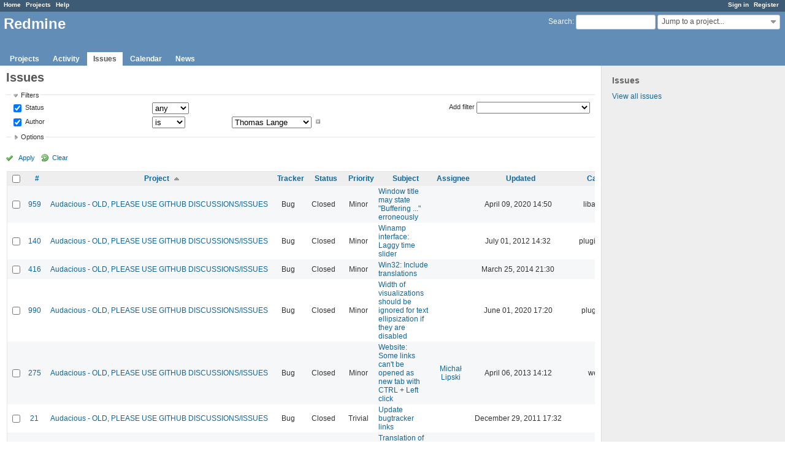

--- FILE ---
content_type: text/html; charset=utf-8
request_url: https://redmine.audacious-media-player.org/issues?author_id=27&per_page=100&set_filter=1&sort=project%2Csubject%3Adesc%2Ctracker%3Adesc&status_id=%2A
body_size: 11937
content:
<!DOCTYPE html>
<html lang="en">
<head>
<meta charset="utf-8" />
<meta http-equiv="X-UA-Compatible" content="IE=edge"/>
<title>Issues - Redmine</title>
<meta name="viewport" content="width=device-width, initial-scale=1, maximum-scale=1, user-scalable=no">
<meta name="description" content="Redmine" />
<meta name="keywords" content="issue,bug,tracker" />
<meta name="csrf-param" content="authenticity_token" />
<meta name="csrf-token" content="FL/Iv9+LnsBCnoTEifJY7sUp2qDwaWcNQicR9Bpn3xyUte56DckkPzcQ/Dg/QWzhVztKVbja26BptjddTCXskg==" />
<link rel='shortcut icon' href='/favicon.ico?1515935340' />
<link rel="stylesheet" media="all" href="/stylesheets/jquery/jquery-ui-1.11.0.css?1515440299" />
<link rel="stylesheet" media="all" href="/stylesheets/application.css?1515440299" />
<link rel="stylesheet" media="all" href="/stylesheets/responsive.css?1515440299" />

<script src="/javascripts/jquery-1.11.1-ui-1.11.0-ujs-3.1.4.js?1515440299"></script>
<script src="/javascripts/application.js?1515440299"></script>
<script src="/javascripts/responsive.js?1515440299"></script>
<script>
//<![CDATA[
$(window).load(function(){ warnLeavingUnsaved('The current page contains unsaved text that will be lost if you leave this page.'); });
//]]>
</script>


<!-- page specific tags -->
<script>
//<![CDATA[
var datepickerOptions={dateFormat: 'yy-mm-dd', firstDay: 0, showOn: 'button', buttonImageOnly: true, buttonImage: '/images/calendar.png?1515440298', showButtonPanel: true, showWeek: true, showOtherMonths: true, selectOtherMonths: true, changeMonth: true, changeYear: true, beforeShow: beforeShowDatePicker};
//]]>
</script>    <link rel="alternate" type="application/atom+xml" title="Issues" href="http://redmine.audacious-media-player.org/issues.atom" />
    <link rel="alternate" type="application/atom+xml" title="Details of all changes" href="http://redmine.audacious-media-player.org/issues/changes.atom" />
<script src="/javascripts/context_menu.js?1515440299"></script><link rel="stylesheet" media="screen" href="/stylesheets/context_menu.css?1515440299" /></head>
<body class="controller-issues action-index">

<div id="wrapper">

<div class="flyout-menu js-flyout-menu">


        <div class="flyout-menu__search">
            <form action="/search" accept-charset="UTF-8" method="get"><input name="utf8" type="hidden" value="&#x2713;" />
            <input type="hidden" name="issues" value="1" />
            <label class="search-magnifier search-magnifier--flyout" for="flyout-search">&#9906;</label>
            <input type="text" name="q" id="flyout-search" class="small js-search-input" placeholder="Search" />
</form>        </div>


        <h3>Project</h3>
        <span class="js-project-menu"></span>

    <h3>General</h3>
    <span class="js-general-menu"></span>

    <span class="js-sidebar flyout-menu__sidebar"></span>

    <h3>Profile</h3>
    <span class="js-profile-menu"></span>

</div>

<div id="wrapper2">
<div id="wrapper3">
<div id="top-menu">
    <div id="account">
        <ul><li><a class="login" href="/login">Sign in</a></li><li><a class="register" href="/account/register">Register</a></li></ul>    </div>
    
    <ul><li><a class="home" href="/">Home</a></li><li><a class="projects" href="/projects">Projects</a></li><li><a class="help" href="https://www.redmine.org/guide">Help</a></li></ul></div>

<div id="header">

    <a href="#" class="mobile-toggle-button js-flyout-menu-toggle-button"></a>

    <div id="quick-search">
        <form action="/search" accept-charset="UTF-8" method="get"><input name="utf8" type="hidden" value="&#x2713;" />
        <input type="hidden" name="scope" />
        <input type="hidden" name="issues" value="1" />
        <label for='q'>
          <a accesskey="4" href="/search">Search</a>:
        </label>
        <input type="text" name="q" id="q" size="20" class="small" accesskey="f" />
</form>        <div id="project-jump" class="drdn"><span class="drdn-trigger">Jump to a project...</span><div class="drdn-content"><div class="quick-search"><input type="text" name="q" id="projects-quick-search" value="" class="autocomplete" data-automcomplete-url="/projects/autocomplete.js?jump=issues" autocomplete="off" /></div><div class="drdn-items projects selection"></div><div class="drdn-items all-projects selection"><a class="selected" href="/projects?jump=issues">All Projects</a></div></div></div>
    </div>

    <h1>Redmine</h1>

    <div id="main-menu" class="tabs">
        <ul><li><a class="projects" href="/projects">Projects</a></li><li><a class="activity" href="/activity">Activity</a></li><li><a class="issues selected" href="/issues">Issues</a></li><li><a class="calendar" href="/issues/calendar">Calendar</a></li><li><a class="news" href="/news">News</a></li></ul>
        <div class="tabs-buttons" style="display:none;">
            <button class="tab-left" onclick="moveTabLeft(this); return false;"></button>
            <button class="tab-right" onclick="moveTabRight(this); return false;"></button>
        </div>
    </div>
</div>

<div id="main" class="">
    <div id="sidebar">
            <h3>Issues</h3>

<ul>
<li><a href="/issues?set_filter=1">View all issues</a></li>

</ul>








        
    </div>

    <div id="content">
        
        <div class="contextual">
</div>

<h2>Issues</h2>

<form id="query_form" action="/issues" accept-charset="UTF-8" method="get"><input name="utf8" type="hidden" value="&#x2713;" />
  <input type="hidden" name="set_filter" id="set_filter" value="1" />
<input type="hidden" name="type" id="query_type" value="IssueQuery" disabled="disabled" />
<input type="hidden" name="sort" value="project,subject:desc,tracker:desc" />

<div id="query_form_with_buttons" class="hide-when-print">
<div id="query_form_content">
  <fieldset id="filters" class="collapsible ">
    <legend onclick="toggleFieldset(this);">Filters</legend>
    <div style="">
      <script>
//<![CDATA[

var operatorLabels = {"=":"is","!":"is not","o":"open","c":"closed","!*":"none","*":"any","\u003e=":"\u003e=","\u003c=":"\u003c=","\u003e\u003c":"between","\u003ct+":"in less than","\u003et+":"in more than","\u003e\u003ct+":"in the next","t+":"in","t":"today","ld":"yesterday","w":"this week","lw":"last week","l2w":"last 2 weeks","m":"this month","lm":"last month","y":"this year","\u003et-":"less than days ago","\u003ct-":"more than days ago","\u003e\u003ct-":"in the past","t-":"days ago","~":"contains","!~":"doesn't contain","=p":"any issues in project","=!p":"any issues not in project","!p":"no issues in project","*o":"any open issues","!o":"no open issues"};
var operatorByType = {"list":["=","!"],"list_status":["o","=","!","c","*"],"list_optional":["=","!","!*","*"],"list_subprojects":["*","!*","=","!"],"date":["=","\u003e=","\u003c=","\u003e\u003c","\u003ct+","\u003et+","\u003e\u003ct+","t+","t","ld","w","lw","l2w","m","lm","y","\u003et-","\u003ct-","\u003e\u003ct-","t-","!*","*"],"date_past":["=","\u003e=","\u003c=","\u003e\u003c","\u003et-","\u003ct-","\u003e\u003ct-","t-","t","ld","w","lw","l2w","m","lm","y","!*","*"],"string":["=","~","!","!~","!*","*"],"text":["~","!~","!*","*"],"integer":["=","\u003e=","\u003c=","\u003e\u003c","!*","*"],"float":["=","\u003e=","\u003c=","\u003e\u003c","!*","*"],"relation":["=","=p","=!p","!p","*o","!o","!*","*"],"tree":["=","~","!*","*"]};
var availableFilters = {"status_id":{"type":"list_status","name":"Status","remote":true,"values":[["New","1"],["In Progress","2"],["Resolved","3"],["Feedback","4"],["Closed","5"],["Rejected","6"]]},"project_id":{"type":"list","name":"Project","remote":true},"tracker_id":{"type":"list","name":"Tracker","values":[["Bug","1"],["Feature","2"],["Support","3"]]},"priority_id":{"type":"list","name":"Priority","values":[["Trivial","3"],["Minor","4"],["Major","5"],["Critical","6"],["Blocker","7"]]},"author_id":{"type":"list","name":"Author","remote":true,"values":[["Ariadne Conill","155"],["John Lindgren","3"],["Luís Picciochi","217"],["Michał Lipski","1"],["Thomas Lange","27"]]},"assigned_to_id":{"type":"list_optional","name":"Assignee","remote":true},"member_of_group":{"type":"list_optional","name":"Assignee's group","remote":true},"assigned_to_role":{"type":"list_optional","name":"Assignee's role","remote":true},"fixed_version_id":{"type":"list_optional","name":"Target version","remote":true},"fixed_version.due_date":{"type":"date","name":"Target version's Due date","values":null},"fixed_version.status":{"type":"list","name":"Target version's Status","values":[["open","open"],["locked","locked"],["closed","closed"]]},"subject":{"type":"text","name":"Subject","values":null},"description":{"type":"text","name":"Description","values":null},"created_on":{"type":"date_past","name":"Created","values":null},"updated_on":{"type":"date_past","name":"Updated","values":null},"closed_on":{"type":"date_past","name":"Closed","values":null},"start_date":{"type":"date","name":"Start date","values":null},"due_date":{"type":"date","name":"Due date","values":null},"estimated_hours":{"type":"float","name":"Estimated time","values":null},"done_ratio":{"type":"integer","name":"% Done","values":null},"attachment":{"type":"text","name":"File","values":null},"updated_by":{"type":"list","name":"Updated by","remote":true},"last_updated_by":{"type":"list","name":"Last updated by","remote":true},"relates":{"type":"relation","name":"Related to","remote":true},"duplicates":{"type":"relation","name":"Is duplicate of","remote":true},"duplicated":{"type":"relation","name":"Has duplicate","remote":true},"blocks":{"type":"relation","name":"Blocks","remote":true},"blocked":{"type":"relation","name":"Blocked by","remote":true},"precedes":{"type":"relation","name":"Precedes","remote":true},"follows":{"type":"relation","name":"Follows","remote":true},"copied_to":{"type":"relation","name":"Copied to","remote":true},"copied_from":{"type":"relation","name":"Copied from","remote":true},"parent_id":{"type":"tree","name":"Parent task","values":null},"child_id":{"type":"tree","name":"Subtasks","values":null},"issue_id":{"type":"integer","name":"Issue","values":null}};
var labelDayPlural = "days";

var filtersUrl = "\/queries\/filter?type=IssueQuery";

$(document).ready(function(){
  initFilters();
  addFilter("status_id", "*", [""]);
  addFilter("author_id", "=", ["27"]);
});

//]]>
</script>
<table id="filters-table">
</table>

<div class="add-filter">
<label for="add_filter_select">Add filter</label>
<select id="add_filter_select"><option value="">&nbsp;</option>
<option value="status_id">Status</option>
<option value="project_id">Project</option>
<option value="tracker_id">Tracker</option>
<option value="priority_id">Priority</option>
<option value="author_id">Author</option>
<option value="assigned_to_id">Assignee</option>
<option value="fixed_version_id">Target version</option>
<option value="subject">Subject</option>
<option value="description">Description</option>
<option value="estimated_hours">Estimated time</option>
<option value="done_ratio">% Done</option>
<option value="attachment">File</option>
<option value="updated_by">Updated by</option>
<option value="last_updated_by">Last updated by</option>
<option value="issue_id">Issue</option><optgroup label="Assignee"><option value="member_of_group">Assignee&#39;s group</option>
<option value="assigned_to_role">Assignee&#39;s role</option></optgroup><optgroup label="Target version"><option value="fixed_version.due_date">Target version&#39;s Due date</option>
<option value="fixed_version.status">Target version&#39;s Status</option></optgroup><optgroup label="Date"><option value="created_on">Created</option>
<option value="updated_on">Updated</option>
<option value="closed_on">Closed</option>
<option value="start_date">Start date</option>
<option value="due_date">Due date</option></optgroup><optgroup label="Relations"><option value="relates">Related to</option>
<option value="duplicates">Is duplicate of</option>
<option value="duplicated">Has duplicate</option>
<option value="blocks">Blocks</option>
<option value="blocked">Blocked by</option>
<option value="precedes">Precedes</option>
<option value="follows">Follows</option>
<option value="copied_to">Copied to</option>
<option value="copied_from">Copied from</option>
<option value="parent_id">Parent task</option>
<option value="child_id">Subtasks</option></optgroup></select>
</div>

<input type="hidden" name="f[]" id="f_" value="" />

    </div>
  </fieldset>

  <fieldset id="options" class="collapsible collapsed">
    <legend onclick="toggleFieldset(this);">Options</legend>
    <div style="display: none;">
      <table>
        <tr>
          <td class="field">Columns</td>
          <td>
<table class="query-columns">
  <tr>
    <td style="padding-left:0">
      <label for="available_c">Available Columns</label>
      <br />
      <select name="available_columns[]" id="available_c" multiple="multiple" size="10" style="width:150px" ondblclick="moveOptions(this.form.available_c, this.form.selected_c);"><option value="parent">Parent task</option>
<option value="author">Author</option>
<option value="fixed_version">Target version</option>
<option value="start_date">Start date</option>
<option value="due_date">Due date</option>
<option value="estimated_hours">Estimated time</option>
<option value="total_estimated_hours">Total estimated time</option>
<option value="done_ratio">% Done</option>
<option value="created_on">Created</option>
<option value="closed_on">Closed</option>
<option value="last_updated_by">Last updated by</option>
<option value="relations">Related issues</option>
<option value="attachments">Files</option>
<option value="cf_1">Affects version</option></select>
    </td>
    <td class="buttons">
      <input type="button" value="&#8594;"
       onclick="moveOptions(this.form.available_c, this.form.selected_c);" /><br />
      <input type="button" value="&#8592;"
       onclick="moveOptions(this.form.selected_c, this.form.available_c);" />
    </td>
    <td>
      <label for="selected_c">Selected Columns</label>
      <br />
      <select name="c[]" id="selected_c" multiple="multiple" size="10" style="width:150px" ondblclick="moveOptions(this.form.selected_c, this.form.available_c);"><option value="project">Project</option>
<option value="tracker">Tracker</option>
<option value="status">Status</option>
<option value="priority">Priority</option>
<option value="subject">Subject</option>
<option value="assigned_to">Assignee</option>
<option value="updated_on">Updated</option>
<option value="category">Category</option></select>
    </td>
    <td class="buttons">
      <input type="button" value="&#8648;" onclick="moveOptionTop(this.form.selected_c);" /><br />
      <input type="button" value="&#8593;" onclick="moveOptionUp(this.form.selected_c);" /><br />
      <input type="button" value="&#8595;" onclick="moveOptionDown(this.form.selected_c);" /><br />
      <input type="button" value="&#8650;" onclick="moveOptionBottom(this.form.selected_c);" />
    </td>
  </tr>
</table>

<script>
//<![CDATA[

$(document).ready(function(){
  $('.query-columns').closest('form').submit(function(){
    $('#selected_c option').prop('selected', true);
  });
});

//]]>
</script></td>
        </tr>
        <tr>
          <td class="field"><label for='group_by'>Group results by</label></td>
          <td><select name="group_by" id="group_by"><option value="">&nbsp;</option>
<option value="project">Project</option>
<option value="tracker">Tracker</option>
<option value="status">Status</option>
<option value="priority">Priority</option>
<option value="author">Author</option>
<option value="assigned_to">Assignee</option>
<option value="category">Category</option>
<option value="fixed_version">Target version</option>
<option value="done_ratio">% Done</option></select></td>
        </tr>
        <tr>
          <td class="field">Show</td>
          <td><label class="inline"><input type="checkbox" name="c[]" value="description" /> Description</label><label class="inline"><input type="checkbox" name="c[]" value="last_notes" /> Last notes</label></td>
        </tr>
        <tr>
          <td>Totals</td>
          <td><label class="inline"><input type="checkbox" name="t[]" value="estimated_hours" /> Estimated time</label><input type="hidden" name="t[]" id="t_" value="" /></td>
        </tr>
      </table>
    </div>
  </fieldset>
</div>

<p class="buttons">
  <a href="#" onclick="$(&quot;#query_form&quot;).submit(); return false;" class="icon icon-checked">Apply</a>
  <a class="icon icon-reload" href="/issues?set_filter=1&amp;sort=">Clear</a>
</p>
</div>



</form>


<form data-cm-url="/issues/context_menu" action="/issues" accept-charset="UTF-8" method="post"><input name="utf8" type="hidden" value="&#x2713;" /><input type="hidden" name="authenticity_token" value="8txKNrBcUeo+4BGWd+k+oYr6JZBQCPldM2LXilzJC5xy1mzzYh7rFUtuaWrBWgquGOi1ZRi7RfAY8/EjCos4Eg==" /><input type="hidden" name="back_url" value="/issues?author_id=27&amp;per_page=100&amp;set_filter=1&amp;sort=project%2Csubject%3Adesc%2Ctracker%3Adesc&amp;status_id=%2A" />
<div class="autoscroll">
<table class="list issues odd-even sort-by-project sort-asc">
  <thead>
    <tr>
      <th class="checkbox hide-when-print">
        <input type="checkbox" name="check_all" id="check_all" value="" class="toggle-selection" title="Check all/Uncheck all" />
      </th>
        <th><a title="Sort by &quot;#&quot;" href="/issues?author_id=27&amp;per_page=100&amp;set_filter=1&amp;sort=id%3Adesc%2Cproject%2Csubject%3Adesc&amp;status_id=%2A">#</a></th>
        <th><a title="Sort by &quot;Project&quot;" class="sort asc" href="/issues?author_id=27&amp;per_page=100&amp;set_filter=1&amp;sort=project%3Adesc%2Csubject%3Adesc%2Ctracker%3Adesc&amp;status_id=%2A">Project</a></th>
        <th><a title="Sort by &quot;Tracker&quot;" href="/issues?author_id=27&amp;per_page=100&amp;set_filter=1&amp;sort=tracker%2Cproject%2Csubject%3Adesc&amp;status_id=%2A">Tracker</a></th>
        <th><a title="Sort by &quot;Status&quot;" href="/issues?author_id=27&amp;per_page=100&amp;set_filter=1&amp;sort=status%2Cproject%2Csubject%3Adesc&amp;status_id=%2A">Status</a></th>
        <th><a title="Sort by &quot;Priority&quot;" href="/issues?author_id=27&amp;per_page=100&amp;set_filter=1&amp;sort=priority%3Adesc%2Cproject%2Csubject%3Adesc&amp;status_id=%2A">Priority</a></th>
        <th><a title="Sort by &quot;Subject&quot;" href="/issues?author_id=27&amp;per_page=100&amp;set_filter=1&amp;sort=subject%2Cproject%2Ctracker%3Adesc&amp;status_id=%2A">Subject</a></th>
        <th><a title="Sort by &quot;Assignee&quot;" href="/issues?author_id=27&amp;per_page=100&amp;set_filter=1&amp;sort=assigned_to%2Cproject%2Csubject%3Adesc&amp;status_id=%2A">Assignee</a></th>
        <th><a title="Sort by &quot;Updated&quot;" href="/issues?author_id=27&amp;per_page=100&amp;set_filter=1&amp;sort=updated_on%3Adesc%2Cproject%2Csubject%3Adesc&amp;status_id=%2A">Updated</a></th>
        <th><a title="Sort by &quot;Category&quot;" href="/issues?author_id=27&amp;per_page=100&amp;set_filter=1&amp;sort=category%2Cproject%2Csubject%3Adesc&amp;status_id=%2A">Category</a></th>
    </tr>
  </thead>
  <tbody>
  <tr id="issue-959" class="hascontextmenu odd issue tracker-1 status-5 priority-4 priority-default closed ">
    <td class="checkbox hide-when-print"><input type="checkbox" name="ids[]" value="959" /></td>
    <td class="id"><a href="/issues/959">959</a></td>
    <td class="project"><a href="/projects/audacious">Audacious - OLD, PLEASE USE GITHUB DISCUSSIONS/ISSUES</a></td>
    <td class="tracker">Bug</td>
    <td class="status">Closed</td>
    <td class="priority">Minor</td>
    <td class="subject"><a href="/issues/959">Window title may state &quot;Buffering ...&quot; erroneously</a></td>
    <td class="assigned_to"></td>
    <td class="updated_on">April 09, 2020 14:50</td>
    <td class="category">libaudcore</td>
  </tr>
  <tr id="issue-140" class="hascontextmenu even issue tracker-1 status-5 priority-4 priority-default closed ">
    <td class="checkbox hide-when-print"><input type="checkbox" name="ids[]" value="140" /></td>
    <td class="id"><a href="/issues/140">140</a></td>
    <td class="project"><a href="/projects/audacious">Audacious - OLD, PLEASE USE GITHUB DISCUSSIONS/ISSUES</a></td>
    <td class="tracker">Bug</td>
    <td class="status">Closed</td>
    <td class="priority">Minor</td>
    <td class="subject"><a href="/issues/140">Winamp interface: Laggy time slider</a></td>
    <td class="assigned_to"></td>
    <td class="updated_on">July 01, 2012 14:32</td>
    <td class="category">plugins/skins</td>
  </tr>
  <tr id="issue-416" class="hascontextmenu odd issue tracker-1 status-5 priority-4 priority-default closed ">
    <td class="checkbox hide-when-print"><input type="checkbox" name="ids[]" value="416" /></td>
    <td class="id"><a href="/issues/416">416</a></td>
    <td class="project"><a href="/projects/audacious">Audacious - OLD, PLEASE USE GITHUB DISCUSSIONS/ISSUES</a></td>
    <td class="tracker">Bug</td>
    <td class="status">Closed</td>
    <td class="priority">Minor</td>
    <td class="subject"><a href="/issues/416">Win32: Include translations</a></td>
    <td class="assigned_to"></td>
    <td class="updated_on">March 25, 2014 21:30</td>
    <td class="category"></td>
  </tr>
  <tr id="issue-990" class="hascontextmenu even issue tracker-1 status-5 priority-4 priority-default closed ">
    <td class="checkbox hide-when-print"><input type="checkbox" name="ids[]" value="990" /></td>
    <td class="id"><a href="/issues/990">990</a></td>
    <td class="project"><a href="/projects/audacious">Audacious - OLD, PLEASE USE GITHUB DISCUSSIONS/ISSUES</a></td>
    <td class="tracker">Bug</td>
    <td class="status">Closed</td>
    <td class="priority">Minor</td>
    <td class="subject"><a href="/issues/990">Width of visualizations should be ignored for text ellipsization if they are disabled</a></td>
    <td class="assigned_to"></td>
    <td class="updated_on">June 01, 2020 17:20</td>
    <td class="category">plugins/qtui</td>
  </tr>
  <tr id="issue-275" class="hascontextmenu odd issue tracker-1 status-5 priority-4 priority-default closed ">
    <td class="checkbox hide-when-print"><input type="checkbox" name="ids[]" value="275" /></td>
    <td class="id"><a href="/issues/275">275</a></td>
    <td class="project"><a href="/projects/audacious">Audacious - OLD, PLEASE USE GITHUB DISCUSSIONS/ISSUES</a></td>
    <td class="tracker">Bug</td>
    <td class="status">Closed</td>
    <td class="priority">Minor</td>
    <td class="subject"><a href="/issues/275">Website: Some links can&#39;t be opened as new tab with CTRL + Left click</a></td>
    <td class="assigned_to"><a class="user active" href="/users/1">Michał Lipski</a></td>
    <td class="updated_on">April 06, 2013 14:12</td>
    <td class="category">website</td>
  </tr>
  <tr id="issue-21" class="hascontextmenu even issue tracker-1 status-5 priority-3 priority-lowest closed ">
    <td class="checkbox hide-when-print"><input type="checkbox" name="ids[]" value="21" /></td>
    <td class="id"><a href="/issues/21">21</a></td>
    <td class="project"><a href="/projects/audacious">Audacious - OLD, PLEASE USE GITHUB DISCUSSIONS/ISSUES</a></td>
    <td class="tracker">Bug</td>
    <td class="status">Closed</td>
    <td class="priority">Trivial</td>
    <td class="subject"><a href="/issues/21">Update bugtracker links</a></td>
    <td class="assigned_to"></td>
    <td class="updated_on">December 29, 2011 17:32</td>
    <td class="category"></td>
  </tr>
  <tr id="issue-154" class="hascontextmenu odd issue tracker-1 status-5 priority-3 priority-lowest closed ">
    <td class="checkbox hide-when-print"><input type="checkbox" name="ids[]" value="154" /></td>
    <td class="id"><a href="/issues/154">154</a></td>
    <td class="project"><a href="/projects/audacious">Audacious - OLD, PLEASE USE GITHUB DISCUSSIONS/ISSUES</a></td>
    <td class="tracker">Bug</td>
    <td class="status">Closed</td>
    <td class="priority">Trivial</td>
    <td class="subject"><a href="/issues/154">Translation of string is not applied</a></td>
    <td class="assigned_to"></td>
    <td class="updated_on">August 01, 2012 01:30</td>
    <td class="category">core</td>
  </tr>
  <tr id="issue-972" class="hascontextmenu even issue tracker-1 status-5 priority-4 priority-default closed ">
    <td class="checkbox hide-when-print"><input type="checkbox" name="ids[]" value="972" /></td>
    <td class="id"><a href="/issues/972">972</a></td>
    <td class="project"><a href="/projects/audacious">Audacious - OLD, PLEASE USE GITHUB DISCUSSIONS/ISSUES</a></td>
    <td class="tracker">Bug</td>
    <td class="status">Closed</td>
    <td class="priority">Minor</td>
    <td class="subject"><a href="/issues/972">Time scale in Qt info popup not working</a></td>
    <td class="assigned_to"></td>
    <td class="updated_on">April 21, 2020 21:33</td>
    <td class="category">libaudqt</td>
  </tr>
  <tr id="issue-360" class="hascontextmenu odd issue tracker-1 status-5 priority-4 priority-default closed ">
    <td class="checkbox hide-when-print"><input type="checkbox" name="ids[]" value="360" /></td>
    <td class="id"><a href="/issues/360">360</a></td>
    <td class="project"><a href="/projects/audacious">Audacious - OLD, PLEASE USE GITHUB DISCUSSIONS/ISSUES</a></td>
    <td class="tracker">Bug</td>
    <td class="status">Closed</td>
    <td class="priority">Minor</td>
    <td class="subject"><a href="/issues/360">Time label shows wrong time if slider is dragged beyond its upper limit</a></td>
    <td class="assigned_to"></td>
    <td class="updated_on">October 16, 2013 03:53</td>
    <td class="category">plugins/vorbis</td>
  </tr>
  <tr id="issue-135" class="hascontextmenu even issue tracker-1 status-6 priority-3 priority-lowest closed ">
    <td class="checkbox hide-when-print"><input type="checkbox" name="ids[]" value="135" /></td>
    <td class="id"><a href="/issues/135">135</a></td>
    <td class="project"><a href="/projects/audacious">Audacious - OLD, PLEASE USE GITHUB DISCUSSIONS/ISSUES</a></td>
    <td class="tracker">Bug</td>
    <td class="status">Rejected</td>
    <td class="priority">Trivial</td>
    <td class="subject"><a href="/issues/135">The scrollbar of the playlist should not overlap with column headers</a></td>
    <td class="assigned_to"></td>
    <td class="updated_on">June 23, 2012 01:30</td>
    <td class="category">plugins/gtkui</td>
  </tr>
  <tr id="issue-572" class="hascontextmenu odd issue tracker-1 status-5 priority-4 priority-default closed ">
    <td class="checkbox hide-when-print"><input type="checkbox" name="ids[]" value="572" /></td>
    <td class="id"><a href="/issues/572">572</a></td>
    <td class="project"><a href="/projects/audacious">Audacious - OLD, PLEASE USE GITHUB DISCUSSIONS/ISSUES</a></td>
    <td class="tracker">Bug</td>
    <td class="status">Closed</td>
    <td class="priority">Minor</td>
    <td class="subject"><a href="/issues/572">Switching Qt interfaces adds service menu items repeatedly</a></td>
    <td class="assigned_to"></td>
    <td class="updated_on">September 12, 2015 02:36</td>
    <td class="category">libaudqt</td>
  </tr>
  <tr id="issue-711" class="hascontextmenu even issue tracker-2 status-5 priority-4 priority-default closed ">
    <td class="checkbox hide-when-print"><input type="checkbox" name="ids[]" value="711" /></td>
    <td class="id"><a href="/issues/711">711</a></td>
    <td class="project"><a href="/projects/audacious">Audacious - OLD, PLEASE USE GITHUB DISCUSSIONS/ISSUES</a></td>
    <td class="tracker">Feature</td>
    <td class="status">Closed</td>
    <td class="priority">Minor</td>
    <td class="subject"><a href="/issues/711">Support HTTPS and redirect to it by default</a></td>
    <td class="assigned_to"><a class="user active" href="/users/1">Michał Lipski</a></td>
    <td class="updated_on">February 28, 2018 15:10</td>
    <td class="category">website</td>
  </tr>
  <tr id="issue-567" class="hascontextmenu odd issue tracker-1 status-5 priority-5 priority-high3 closed ">
    <td class="checkbox hide-when-print"><input type="checkbox" name="ids[]" value="567" /></td>
    <td class="id"><a href="/issues/567">567</a></td>
    <td class="project"><a href="/projects/audacious">Audacious - OLD, PLEASE USE GITHUB DISCUSSIONS/ISSUES</a></td>
    <td class="tracker">Bug</td>
    <td class="status">Closed</td>
    <td class="priority">Major</td>
    <td class="subject"><a href="/issues/567">Sporadical crash when opening URL</a></td>
    <td class="assigned_to"></td>
    <td class="updated_on">August 09, 2015 22:17</td>
    <td class="category">libaudcore</td>
  </tr>
  <tr id="issue-386" class="hascontextmenu even issue tracker-1 status-5 priority-7 priority-highest closed ">
    <td class="checkbox hide-when-print"><input type="checkbox" name="ids[]" value="386" /></td>
    <td class="id"><a href="/issues/386">386</a></td>
    <td class="project"><a href="/projects/audacious">Audacious - OLD, PLEASE USE GITHUB DISCUSSIONS/ISSUES</a></td>
    <td class="tracker">Bug</td>
    <td class="status">Closed</td>
    <td class="priority">Blocker</td>
    <td class="subject"><a href="/issues/386">Some menu items are not translatable anymore</a></td>
    <td class="assigned_to"></td>
    <td class="updated_on">January 06, 2014 05:01</td>
    <td class="category">libaudgui</td>
  </tr>
  <tr id="issue-397" class="hascontextmenu odd issue tracker-1 status-5 priority-4 priority-default closed ">
    <td class="checkbox hide-when-print"><input type="checkbox" name="ids[]" value="397" /></td>
    <td class="id"><a href="/issues/397">397</a></td>
    <td class="project"><a href="/projects/audacious">Audacious - OLD, PLEASE USE GITHUB DISCUSSIONS/ISSUES</a></td>
    <td class="tracker">Bug</td>
    <td class="status">Closed</td>
    <td class="priority">Minor</td>
    <td class="subject"><a href="/issues/397">skins: Shuffle button has wrong size</a></td>
    <td class="assigned_to"></td>
    <td class="updated_on">February 08, 2014 14:45</td>
    <td class="category">plugins/skins</td>
  </tr>
  <tr id="issue-478" class="hascontextmenu even issue tracker-1 status-5 priority-4 priority-default closed ">
    <td class="checkbox hide-when-print"><input type="checkbox" name="ids[]" value="478" /></td>
    <td class="id"><a href="/issues/478">478</a></td>
    <td class="project"><a href="/projects/audacious">Audacious - OLD, PLEASE USE GITHUB DISCUSSIONS/ISSUES</a></td>
    <td class="tracker">Bug</td>
    <td class="status">Closed</td>
    <td class="priority">Minor</td>
    <td class="subject"><a href="/issues/478">skins: Segfault after last title was played</a></td>
    <td class="assigned_to"></td>
    <td class="updated_on">November 05, 2014 03:22</td>
    <td class="category">libaudcore</td>
  </tr>
  <tr id="issue-390" class="hascontextmenu odd issue tracker-1 status-5 priority-4 priority-default closed ">
    <td class="checkbox hide-when-print"><input type="checkbox" name="ids[]" value="390" /></td>
    <td class="id"><a href="/issues/390">390</a></td>
    <td class="project"><a href="/projects/audacious">Audacious - OLD, PLEASE USE GITHUB DISCUSSIONS/ISSUES</a></td>
    <td class="tracker">Bug</td>
    <td class="status">Closed</td>
    <td class="priority">Minor</td>
    <td class="subject"><a href="/issues/390">skins: Seeking does not always stop if button is released</a></td>
    <td class="assigned_to"></td>
    <td class="updated_on">March 06, 2015 04:06</td>
    <td class="category">plugins/skins</td>
  </tr>
  <tr id="issue-398" class="hascontextmenu even issue tracker-1 status-5 priority-4 priority-default closed ">
    <td class="checkbox hide-when-print"><input type="checkbox" name="ids[]" value="398" /></td>
    <td class="id"><a href="/issues/398">398</a></td>
    <td class="project"><a href="/projects/audacious">Audacious - OLD, PLEASE USE GITHUB DISCUSSIONS/ISSUES</a></td>
    <td class="tracker">Bug</td>
    <td class="status">Closed</td>
    <td class="priority">Minor</td>
    <td class="subject"><a href="/issues/398">skins: Double-click on bitrate textbox leads to strange dock behavior</a></td>
    <td class="assigned_to"></td>
    <td class="updated_on">February 08, 2014 14:55</td>
    <td class="category">plugins/skins</td>
  </tr>
  <tr id="issue-267" class="hascontextmenu odd issue tracker-1 status-5 priority-4 priority-default closed ">
    <td class="checkbox hide-when-print"><input type="checkbox" name="ids[]" value="267" /></td>
    <td class="id"><a href="/issues/267">267</a></td>
    <td class="project"><a href="/projects/audacious">Audacious - OLD, PLEASE USE GITHUB DISCUSSIONS/ISSUES</a></td>
    <td class="tracker">Bug</td>
    <td class="status">Closed</td>
    <td class="priority">Minor</td>
    <td class="subject"><a href="/issues/267">skins: Different appearance of menus</a></td>
    <td class="assigned_to"></td>
    <td class="updated_on">March 16, 2013 00:32</td>
    <td class="category">plugins/skins</td>
  </tr>
  <tr id="issue-950" class="hascontextmenu even issue tracker-1 status-5 priority-4 priority-default closed ">
    <td class="checkbox hide-when-print"><input type="checkbox" name="ids[]" value="950" /></td>
    <td class="id"><a href="/issues/950">950</a></td>
    <td class="project"><a href="/projects/audacious">Audacious - OLD, PLEASE USE GITHUB DISCUSSIONS/ISSUES</a></td>
    <td class="tracker">Bug</td>
    <td class="status">Closed</td>
    <td class="priority">Minor</td>
    <td class="subject"><a href="/issues/950">Segfault when rewinding song with enabled SoX Resampler plugin</a></td>
    <td class="assigned_to"></td>
    <td class="updated_on">April 05, 2020 16:25</td>
    <td class="category">plugins/sox resampler</td>
  </tr>
  <tr id="issue-258" class="hascontextmenu odd issue tracker-1 status-5 priority-5 priority-high3 closed ">
    <td class="checkbox hide-when-print"><input type="checkbox" name="ids[]" value="258" /></td>
    <td class="id"><a href="/issues/258">258</a></td>
    <td class="project"><a href="/projects/audacious">Audacious - OLD, PLEASE USE GITHUB DISCUSSIONS/ISSUES</a></td>
    <td class="tracker">Bug</td>
    <td class="status">Closed</td>
    <td class="priority">Major</td>
    <td class="subject"><a href="/issues/258">scrobbler2: Segmentation fault</a></td>
    <td class="assigned_to"><a class="user active" href="/users/217">Luís Picciochi</a></td>
    <td class="updated_on">March 02, 2013 21:35</td>
    <td class="category">plugins/scrobbler2</td>
  </tr>
  <tr id="issue-127" class="hascontextmenu even issue tracker-1 status-5 priority-3 priority-lowest closed ">
    <td class="checkbox hide-when-print"><input type="checkbox" name="ids[]" value="127" /></td>
    <td class="id"><a href="/issues/127">127</a></td>
    <td class="project"><a href="/projects/audacious">Audacious - OLD, PLEASE USE GITHUB DISCUSSIONS/ISSUES</a></td>
    <td class="tracker">Bug</td>
    <td class="status">Closed</td>
    <td class="priority">Trivial</td>
    <td class="subject"><a href="/issues/127">resample: Translations of entries in combobox are not applied</a></td>
    <td class="assigned_to"></td>
    <td class="updated_on">June 13, 2012 23:45</td>
    <td class="category">plugins/resample</td>
  </tr>
  <tr id="issue-114" class="hascontextmenu odd issue tracker-1 status-5 priority-4 priority-default closed ">
    <td class="checkbox hide-when-print"><input type="checkbox" name="ids[]" value="114" /></td>
    <td class="id"><a href="/issues/114">114</a></td>
    <td class="project"><a href="/projects/audacious">Audacious - OLD, PLEASE USE GITHUB DISCUSSIONS/ISSUES</a></td>
    <td class="tracker">Bug</td>
    <td class="status">Closed</td>
    <td class="priority">Minor</td>
    <td class="subject"><a href="/issues/114">Regression: &quot;Show song numbers&quot; and &quot;Show leading zeroes&quot; are no more adopted directly</a></td>
    <td class="assigned_to"></td>
    <td class="updated_on">May 21, 2012 23:38</td>
    <td class="category">libaudgui</td>
  </tr>
  <tr id="issue-130" class="hascontextmenu even issue tracker-1 status-5 priority-5 priority-high3 closed ">
    <td class="checkbox hide-when-print"><input type="checkbox" name="ids[]" value="130" /></td>
    <td class="id"><a href="/issues/130">130</a></td>
    <td class="project"><a href="/projects/audacious">Audacious - OLD, PLEASE USE GITHUB DISCUSSIONS/ISSUES</a></td>
    <td class="tracker">Bug</td>
    <td class="status">Closed</td>
    <td class="priority">Major</td>
    <td class="subject"><a href="/issues/130">Regression: Floating point exception if a file was moved and can&#39;t be opened</a></td>
    <td class="assigned_to"></td>
    <td class="updated_on">June 16, 2012 03:01</td>
    <td class="category">core</td>
  </tr>
  <tr id="issue-566" class="hascontextmenu odd issue tracker-1 status-5 priority-4 priority-default closed ">
    <td class="checkbox hide-when-print"><input type="checkbox" name="ids[]" value="566" /></td>
    <td class="id"><a href="/issues/566">566</a></td>
    <td class="project"><a href="/projects/audacious">Audacious - OLD, PLEASE USE GITHUB DISCUSSIONS/ISSUES</a></td>
    <td class="tracker">Bug</td>
    <td class="status">Closed</td>
    <td class="priority">Minor</td>
    <td class="subject"><a href="/issues/566">Queue manager is not updating its list view reliably (Qt)</a></td>
    <td class="assigned_to"></td>
    <td class="updated_on">November 26, 2015 05:21</td>
    <td class="category">libaudqt</td>
  </tr>
  <tr id="issue-489" class="hascontextmenu even issue tracker-1 status-5 priority-4 priority-default closed ">
    <td class="checkbox hide-when-print"><input type="checkbox" name="ids[]" value="489" /></td>
    <td class="id"><a href="/issues/489">489</a></td>
    <td class="project"><a href="/projects/audacious">Audacious - OLD, PLEASE USE GITHUB DISCUSSIONS/ISSUES</a></td>
    <td class="tracker">Bug</td>
    <td class="status">Closed</td>
    <td class="priority">Minor</td>
    <td class="subject"><a href="/issues/489">[qtui] File dialog does not support multiselection</a></td>
    <td class="assigned_to"></td>
    <td class="updated_on">December 21, 2014 19:45</td>
    <td class="category">libaudqt</td>
  </tr>
  <tr id="issue-495" class="hascontextmenu odd issue tracker-1 status-5 priority-4 priority-default closed ">
    <td class="checkbox hide-when-print"><input type="checkbox" name="ids[]" value="495" /></td>
    <td class="id"><a href="/issues/495">495</a></td>
    <td class="project"><a href="/projects/audacious">Audacious - OLD, PLEASE USE GITHUB DISCUSSIONS/ISSUES</a></td>
    <td class="tracker">Bug</td>
    <td class="status">Closed</td>
    <td class="priority">Minor</td>
    <td class="subject"><a href="/issues/495">[qtui] Enabling a plugin does not enable its buttons</a></td>
    <td class="assigned_to"></td>
    <td class="updated_on">January 08, 2015 03:48</td>
    <td class="category">libaudqt</td>
  </tr>
  <tr id="issue-496" class="hascontextmenu even issue tracker-1 status-5 priority-4 priority-default closed ">
    <td class="checkbox hide-when-print"><input type="checkbox" name="ids[]" value="496" /></td>
    <td class="id"><a href="/issues/496">496</a></td>
    <td class="project"><a href="/projects/audacious">Audacious - OLD, PLEASE USE GITHUB DISCUSSIONS/ISSUES</a></td>
    <td class="tracker">Bug</td>
    <td class="status">Closed</td>
    <td class="priority">Minor</td>
    <td class="subject"><a href="/issues/496">[qtui] Clicking the Repeat/Shuffle toolbar button has no effect for the menu bar</a></td>
    <td class="assigned_to"></td>
    <td class="updated_on">January 10, 2015 19:32</td>
    <td class="category">libaudqt</td>
  </tr>
  <tr id="issue-497" class="hascontextmenu odd issue tracker-1 status-5 priority-4 priority-default closed ">
    <td class="checkbox hide-when-print"><input type="checkbox" name="ids[]" value="497" /></td>
    <td class="id"><a href="/issues/497">497</a></td>
    <td class="project"><a href="/projects/audacious">Audacious - OLD, PLEASE USE GITHUB DISCUSSIONS/ISSUES</a></td>
    <td class="tracker">Bug</td>
    <td class="status">Closed</td>
    <td class="priority">Minor</td>
    <td class="subject"><a href="/issues/497">[qtui] Changing the playback state scrolls to current title</a></td>
    <td class="assigned_to"></td>
    <td class="updated_on">January 10, 2015 21:17</td>
    <td class="category">plugins/qtui</td>
  </tr>
  <tr id="issue-569" class="hascontextmenu even issue tracker-1 status-5 priority-4 priority-default closed ">
    <td class="checkbox hide-when-print"><input type="checkbox" name="ids[]" value="569" /></td>
    <td class="id"><a href="/issues/569">569</a></td>
    <td class="project"><a href="/projects/audacious">Audacious - OLD, PLEASE USE GITHUB DISCUSSIONS/ISSUES</a></td>
    <td class="tracker">Bug</td>
    <td class="status">Closed</td>
    <td class="priority">Minor</td>
    <td class="subject"><a href="/issues/569">Qt translations are not included</a></td>
    <td class="assigned_to"></td>
    <td class="updated_on">January 22, 2021 23:56</td>
    <td class="category">libaudqt</td>
  </tr>
  <tr id="issue-466" class="hascontextmenu odd issue tracker-1 status-5 priority-5 priority-high3 closed ">
    <td class="checkbox hide-when-print"><input type="checkbox" name="ids[]" value="466" /></td>
    <td class="id"><a href="/issues/466">466</a></td>
    <td class="project"><a href="/projects/audacious">Audacious - OLD, PLEASE USE GITHUB DISCUSSIONS/ISSUES</a></td>
    <td class="tracker">Bug</td>
    <td class="status">Closed</td>
    <td class="priority">Major</td>
    <td class="subject"><a href="/issues/466">Qt: Translations are not applied</a></td>
    <td class="assigned_to"></td>
    <td class="updated_on">July 18, 2015 18:43</td>
    <td class="category">plugins/qtui</td>
  </tr>
  <tr id="issue-469" class="hascontextmenu even issue tracker-1 status-5 priority-4 priority-default closed ">
    <td class="checkbox hide-when-print"><input type="checkbox" name="ids[]" value="469" /></td>
    <td class="id"><a href="/issues/469">469</a></td>
    <td class="project"><a href="/projects/audacious">Audacious - OLD, PLEASE USE GITHUB DISCUSSIONS/ISSUES</a></td>
    <td class="tracker">Bug</td>
    <td class="status">Closed</td>
    <td class="priority">Minor</td>
    <td class="subject"><a href="/issues/469">Qt: Accelerators are not translated correctly</a></td>
    <td class="assigned_to"></td>
    <td class="updated_on">October 26, 2014 17:17</td>
    <td class="category">libaudqt</td>
  </tr>
  <tr id="issue-126" class="hascontextmenu odd issue tracker-1 status-6 priority-4 priority-default closed ">
    <td class="checkbox hide-when-print"><input type="checkbox" name="ids[]" value="126" /></td>
    <td class="id"><a href="/issues/126">126</a></td>
    <td class="project"><a href="/projects/audacious">Audacious - OLD, PLEASE USE GITHUB DISCUSSIONS/ISSUES</a></td>
    <td class="tracker">Bug</td>
    <td class="status">Rejected</td>
    <td class="priority">Minor</td>
    <td class="subject"><a href="/issues/126">&quot;POT-Creation-Date&quot; and &quot;PO-Revision-Date&quot; are no more updated by &quot;make update-po&quot;</a></td>
    <td class="assigned_to"></td>
    <td class="updated_on">June 12, 2012 01:07</td>
    <td class="category"></td>
  </tr>
  <tr id="issue-468" class="hascontextmenu even issue tracker-1 status-5 priority-4 priority-default closed ">
    <td class="checkbox hide-when-print"><input type="checkbox" name="ids[]" value="468" /></td>
    <td class="id"><a href="/issues/468">468</a></td>
    <td class="project"><a href="/projects/audacious">Audacious - OLD, PLEASE USE GITHUB DISCUSSIONS/ISSUES</a></td>
    <td class="tracker">Bug</td>
    <td class="status">Closed</td>
    <td class="priority">Minor</td>
    <td class="subject"><a href="/issues/468">[Patch] Qt: Support left mouse button in time slider</a></td>
    <td class="assigned_to"></td>
    <td class="updated_on">October 17, 2014 22:57</td>
    <td class="category">plugins/qtui</td>
  </tr>
  <tr id="issue-467" class="hascontextmenu odd issue tracker-1 status-5 priority-4 priority-default closed ">
    <td class="checkbox hide-when-print"><input type="checkbox" name="ids[]" value="467" /></td>
    <td class="id"><a href="/issues/467">467</a></td>
    <td class="project"><a href="/projects/audacious">Audacious - OLD, PLEASE USE GITHUB DISCUSSIONS/ISSUES</a></td>
    <td class="tracker">Bug</td>
    <td class="status">Closed</td>
    <td class="priority">Minor</td>
    <td class="subject"><a href="/issues/467">[Patch] Qt: Border around labels in status bar</a></td>
    <td class="assigned_to"></td>
    <td class="updated_on">October 14, 2014 16:58</td>
    <td class="category">plugins/qtui</td>
  </tr>
  <tr id="issue-125" class="hascontextmenu even issue tracker-1 status-5 priority-3 priority-lowest closed ">
    <td class="checkbox hide-when-print"><input type="checkbox" name="ids[]" value="125" /></td>
    <td class="id"><a href="/issues/125">125</a></td>
    <td class="project"><a href="/projects/audacious">Audacious - OLD, PLEASE USE GITHUB DISCUSSIONS/ISSUES</a></td>
    <td class="tracker">Bug</td>
    <td class="status">Closed</td>
    <td class="priority">Trivial</td>
    <td class="subject"><a href="/issues/125">Opening the preferences window causes a short sound delay</a></td>
    <td class="assigned_to"></td>
    <td class="updated_on">June 12, 2012 01:04</td>
    <td class="category">core</td>
  </tr>
  <tr id="issue-535" class="hascontextmenu odd issue tracker-1 status-5 priority-4 priority-default closed ">
    <td class="checkbox hide-when-print"><input type="checkbox" name="ids[]" value="535" /></td>
    <td class="id"><a href="/issues/535">535</a></td>
    <td class="project"><a href="/projects/audacious">Audacious - OLD, PLEASE USE GITHUB DISCUSSIONS/ISSUES</a></td>
    <td class="tracker">Bug</td>
    <td class="status">Closed</td>
    <td class="priority">Minor</td>
    <td class="subject"><a href="/issues/535">No sound with 36 kHz Ogg Vorbis file and enabled equalizer</a></td>
    <td class="assigned_to"></td>
    <td class="updated_on">May 17, 2015 02:39</td>
    <td class="category">libaudcore</td>
  </tr>
  <tr id="issue-103" class="hascontextmenu even issue tracker-1 status-6 priority-5 priority-high3 closed ">
    <td class="checkbox hide-when-print"><input type="checkbox" name="ids[]" value="103" /></td>
    <td class="id"><a href="/issues/103">103</a></td>
    <td class="project"><a href="/projects/audacious">Audacious - OLD, PLEASE USE GITHUB DISCUSSIONS/ISSUES</a></td>
    <td class="tracker">Bug</td>
    <td class="status">Rejected</td>
    <td class="priority">Major</td>
    <td class="subject"><a href="/issues/103">New GtkToolbar: cursor focus bug</a></td>
    <td class="assigned_to"></td>
    <td class="updated_on">May 03, 2012 16:39</td>
    <td class="category">plugins/gtkui</td>
  </tr>
  <tr id="issue-492" class="hascontextmenu odd issue tracker-1 status-5 priority-4 priority-default closed ">
    <td class="checkbox hide-when-print"><input type="checkbox" name="ids[]" value="492" /></td>
    <td class="id"><a href="/issues/492">492</a></td>
    <td class="project"><a href="/projects/audacious">Audacious - OLD, PLEASE USE GITHUB DISCUSSIONS/ISSUES</a></td>
    <td class="tracker">Bug</td>
    <td class="status">Closed</td>
    <td class="priority">Minor</td>
    <td class="subject"><a href="/issues/492">Linking fails on i686 with -fstack-protector-strong</a></td>
    <td class="assigned_to"></td>
    <td class="updated_on">December 28, 2014 17:08</td>
    <td class="category"></td>
  </tr>
  <tr id="issue-474" class="hascontextmenu even issue tracker-1 status-5 priority-5 priority-high3 closed ">
    <td class="checkbox hide-when-print"><input type="checkbox" name="ids[]" value="474" /></td>
    <td class="id"><a href="/issues/474">474</a></td>
    <td class="project"><a href="/projects/audacious">Audacious - OLD, PLEASE USE GITHUB DISCUSSIONS/ISSUES</a></td>
    <td class="tracker">Bug</td>
    <td class="status">Closed</td>
    <td class="priority">Major</td>
    <td class="subject"><a href="/issues/474">libaudqt: Clean up properly on shutdown</a></td>
    <td class="assigned_to"></td>
    <td class="updated_on">November 02, 2014 19:51</td>
    <td class="category">libaudqt</td>
  </tr>
  <tr id="issue-418" class="hascontextmenu odd issue tracker-1 status-5 priority-4 priority-default closed ">
    <td class="checkbox hide-when-print"><input type="checkbox" name="ids[]" value="418" /></td>
    <td class="id"><a href="/issues/418">418</a></td>
    <td class="project"><a href="/projects/audacious">Audacious - OLD, PLEASE USE GITHUB DISCUSSIONS/ISSUES</a></td>
    <td class="tracker">Bug</td>
    <td class="status">Closed</td>
    <td class="priority">Minor</td>
    <td class="subject"><a href="/issues/418">jump-to-track: Remember filter value not working</a></td>
    <td class="assigned_to"></td>
    <td class="updated_on">March 19, 2014 01:39</td>
    <td class="category">libaudgui</td>
  </tr>
  <tr id="issue-473" class="hascontextmenu even issue tracker-1 status-5 priority-4 priority-default closed ">
    <td class="checkbox hide-when-print"><input type="checkbox" name="ids[]" value="473" /></td>
    <td class="id"><a href="/issues/473">473</a></td>
    <td class="project"><a href="/projects/audacious">Audacious - OLD, PLEASE USE GITHUB DISCUSSIONS/ISSUES</a></td>
    <td class="tracker">Bug</td>
    <td class="status">Closed</td>
    <td class="priority">Minor</td>
    <td class="subject"><a href="/issues/473">jack-ng does not compile with Clang</a></td>
    <td class="assigned_to"></td>
    <td class="updated_on">October 29, 2014 04:40</td>
    <td class="category">plugins/jack</td>
  </tr>
  <tr id="issue-405" class="hascontextmenu odd issue tracker-1 status-5 priority-4 priority-default closed ">
    <td class="checkbox hide-when-print"><input type="checkbox" name="ids[]" value="405" /></td>
    <td class="id"><a href="/issues/405">405</a></td>
    <td class="project"><a href="/projects/audacious">Audacious - OLD, PLEASE USE GITHUB DISCUSSIONS/ISSUES</a></td>
    <td class="tracker">Bug</td>
    <td class="status">Closed</td>
    <td class="priority">Minor</td>
    <td class="subject"><a href="/issues/405">Invisible repeat button with Ivory and Osmosis skin</a></td>
    <td class="assigned_to"></td>
    <td class="updated_on">February 18, 2014 05:53</td>
    <td class="category">plugins/skins</td>
  </tr>
  <tr id="issue-477" class="hascontextmenu even issue tracker-1 status-5 priority-4 priority-default closed ">
    <td class="checkbox hide-when-print"><input type="checkbox" name="ids[]" value="477" /></td>
    <td class="id"><a href="/issues/477">477</a></td>
    <td class="project"><a href="/projects/audacious">Audacious - OLD, PLEASE USE GITHUB DISCUSSIONS/ISSUES</a></td>
    <td class="tracker">Bug</td>
    <td class="status">Closed</td>
    <td class="priority">Minor</td>
    <td class="subject"><a href="/issues/477">gtkui: Wrong selection after starting a song by mouse click</a></td>
    <td class="assigned_to"></td>
    <td class="updated_on">November 05, 2014 03:41</td>
    <td class="category">libaudgui</td>
  </tr>
  <tr id="issue-141" class="hascontextmenu odd issue tracker-1 status-5 priority-3 priority-lowest closed ">
    <td class="checkbox hide-when-print"><input type="checkbox" name="ids[]" value="141" /></td>
    <td class="id"><a href="/issues/141">141</a></td>
    <td class="project"><a href="/projects/audacious">Audacious - OLD, PLEASE USE GITHUB DISCUSSIONS/ISSUES</a></td>
    <td class="tracker">Bug</td>
    <td class="status">Closed</td>
    <td class="priority">Trivial</td>
    <td class="subject"><a href="/issues/141">GTK error message when &quot;Interface Preferences&quot; dialog is closed</a></td>
    <td class="assigned_to"></td>
    <td class="updated_on">August 07, 2012 04:34</td>
    <td class="category">plugins/skins</td>
  </tr>
  <tr id="issue-22" class="hascontextmenu even issue tracker-2 status-5 priority-4 priority-default closed ">
    <td class="checkbox hide-when-print"><input type="checkbox" name="ids[]" value="22" /></td>
    <td class="id"><a href="/issues/22">22</a></td>
    <td class="project"><a href="/projects/audacious">Audacious - OLD, PLEASE USE GITHUB DISCUSSIONS/ISSUES</a></td>
    <td class="tracker">Feature</td>
    <td class="status">Closed</td>
    <td class="priority">Minor</td>
    <td class="subject"><a href="/issues/22">German translation update</a></td>
    <td class="assigned_to"></td>
    <td class="updated_on">December 29, 2011 22:17</td>
    <td class="category"></td>
  </tr>
  <tr id="issue-322" class="hascontextmenu odd issue tracker-2 status-5 priority-4 priority-default closed ">
    <td class="checkbox hide-when-print"><input type="checkbox" name="ids[]" value="322" /></td>
    <td class="id"><a href="/issues/322">322</a></td>
    <td class="project"><a href="/projects/audacious">Audacious - OLD, PLEASE USE GITHUB DISCUSSIONS/ISSUES</a></td>
    <td class="tracker">Feature</td>
    <td class="status">Closed</td>
    <td class="priority">Minor</td>
    <td class="subject"><a href="/issues/322">Generate .desktop file automatically with translations from po files</a></td>
    <td class="assigned_to"></td>
    <td class="updated_on">November 02, 2014 21:17</td>
    <td class="category"></td>
  </tr>
  <tr id="issue-1159" class="hascontextmenu even issue tracker-1 status-5 priority-4 priority-default closed ">
    <td class="checkbox hide-when-print"><input type="checkbox" name="ids[]" value="1159" /></td>
    <td class="id"><a href="/issues/1159">1159</a></td>
    <td class="project"><a href="/projects/audacious">Audacious - OLD, PLEASE USE GITHUB DISCUSSIONS/ISSUES</a></td>
    <td class="tracker">Bug</td>
    <td class="status">Closed</td>
    <td class="priority">Minor</td>
    <td class="subject"><a href="/issues/1159">ffaudio fails to compile with FFmpeg 5.0</a></td>
    <td class="assigned_to"></td>
    <td class="updated_on">March 05, 2022 19:24</td>
    <td class="category">plugins/ffaudio</td>
  </tr>
  <tr id="issue-417" class="hascontextmenu odd issue tracker-1 status-5 priority-4 priority-default closed ">
    <td class="checkbox hide-when-print"><input type="checkbox" name="ids[]" value="417" /></td>
    <td class="id"><a href="/issues/417">417</a></td>
    <td class="project"><a href="/projects/audacious">Audacious - OLD, PLEASE USE GITHUB DISCUSSIONS/ISSUES</a></td>
    <td class="tracker">Bug</td>
    <td class="status">Closed</td>
    <td class="priority">Minor</td>
    <td class="subject"><a href="/issues/417">Critical warning when import/export dialog is closed</a></td>
    <td class="assigned_to"></td>
    <td class="updated_on">March 17, 2014 23:15</td>
    <td class="category">libaudgui</td>
  </tr>
  <tr id="issue-1039" class="hascontextmenu even issue tracker-1 status-5 priority-3 priority-lowest closed ">
    <td class="checkbox hide-when-print"><input type="checkbox" name="ids[]" value="1039" /></td>
    <td class="id"><a href="/issues/1039">1039</a></td>
    <td class="project"><a href="/projects/audacious">Audacious - OLD, PLEASE USE GITHUB DISCUSSIONS/ISSUES</a></td>
    <td class="tracker">Bug</td>
    <td class="status">Closed</td>
    <td class="priority">Trivial</td>
    <td class="subject"><a href="/issues/1039">Compiler warnings with clang 11.0</a></td>
    <td class="assigned_to"></td>
    <td class="updated_on">December 26, 2020 21:39</td>
    <td class="category"></td>
  </tr>
  <tr id="issue-117" class="hascontextmenu odd issue tracker-1 status-5 priority-4 priority-default closed ">
    <td class="checkbox hide-when-print"><input type="checkbox" name="ids[]" value="117" /></td>
    <td class="id"><a href="/issues/117">117</a></td>
    <td class="project"><a href="/projects/audacious">Audacious - OLD, PLEASE USE GITHUB DISCUSSIONS/ISSUES</a></td>
    <td class="tracker">Bug</td>
    <td class="status">Closed</td>
    <td class="priority">Minor</td>
    <td class="subject"><a href="/issues/117">cdaudio-ng: Translations are not applied</a></td>
    <td class="assigned_to"></td>
    <td class="updated_on">June 02, 2012 05:30</td>
    <td class="category">plugins/cdaudio</td>
  </tr>
  <tr id="issue-131" class="hascontextmenu even issue tracker-2 status-6 priority-4 priority-default closed ">
    <td class="checkbox hide-when-print"><input type="checkbox" name="ids[]" value="131" /></td>
    <td class="id"><a href="/issues/131">131</a></td>
    <td class="project"><a href="/projects/audacious">Audacious - OLD, PLEASE USE GITHUB DISCUSSIONS/ISSUES</a></td>
    <td class="tracker">Feature</td>
    <td class="status">Rejected</td>
    <td class="priority">Minor</td>
    <td class="subject"><a href="/issues/131">Canceling &quot;Rename playlist&quot; should be possible with a mouse click</a></td>
    <td class="assigned_to"><a class="user active" href="/users/1">Michał Lipski</a></td>
    <td class="updated_on">June 24, 2012 14:49</td>
    <td class="category">plugins/gtkui</td>
  </tr>
  <tr id="issue-423" class="hascontextmenu odd issue tracker-1 status-5 priority-4 priority-default closed ">
    <td class="checkbox hide-when-print"><input type="checkbox" name="ids[]" value="423" /></td>
    <td class="id"><a href="/issues/423">423</a></td>
    <td class="project"><a href="/projects/audacious">Audacious - OLD, PLEASE USE GITHUB DISCUSSIONS/ISSUES</a></td>
    <td class="tracker">Bug</td>
    <td class="status">Closed</td>
    <td class="priority">Minor</td>
    <td class="subject"><a href="/issues/423">Buffering mp3 stream really slow / hanging</a></td>
    <td class="assigned_to"></td>
    <td class="updated_on">April 02, 2014 06:13</td>
    <td class="category">core</td>
  </tr>
  <tr id="issue-922" class="hascontextmenu even issue tracker-1 status-5 priority-4 priority-default closed ">
    <td class="checkbox hide-when-print"><input type="checkbox" name="ids[]" value="922" /></td>
    <td class="id"><a href="/issues/922">922</a></td>
    <td class="project"><a href="/projects/audacious">Audacious - OLD, PLEASE USE GITHUB DISCUSSIONS/ISSUES</a></td>
    <td class="tracker">Bug</td>
    <td class="status">Closed</td>
    <td class="priority">Minor</td>
    <td class="subject"><a href="/issues/922">Background color of Qt color button is not visible</a></td>
    <td class="assigned_to"></td>
    <td class="updated_on">November 29, 2019 21:27</td>
    <td class="category">libaudqt</td>
  </tr>
  <tr id="issue-1052" class="hascontextmenu odd issue tracker-1 status-5 priority-4 priority-default closed ">
    <td class="checkbox hide-when-print"><input type="checkbox" name="ids[]" value="1052" /></td>
    <td class="id"><a href="/issues/1052">1052</a></td>
    <td class="project"><a href="/projects/audacious">Audacious - OLD, PLEASE USE GITHUB DISCUSSIONS/ISSUES</a></td>
    <td class="tracker">Bug</td>
    <td class="status">Closed</td>
    <td class="priority">Minor</td>
    <td class="subject"><a href="/issues/1052">Autoreconf no longer working with autoconf 2.70</a></td>
    <td class="assigned_to"></td>
    <td class="updated_on">January 19, 2021 04:55</td>
    <td class="category"></td>
  </tr>
  <tr id="issue-129" class="hascontextmenu even issue tracker-1 status-5 priority-5 priority-high3 closed ">
    <td class="checkbox hide-when-print"><input type="checkbox" name="ids[]" value="129" /></td>
    <td class="id"><a href="/issues/129">129</a></td>
    <td class="project"><a href="/projects/audacious">Audacious - OLD, PLEASE USE GITHUB DISCUSSIONS/ISSUES</a></td>
    <td class="tracker">Bug</td>
    <td class="status">Closed</td>
    <td class="priority">Major</td>
    <td class="subject"><a href="/issues/129">audacious-plugins can&#39;t be compiled without compiler optimizations (-O1 / -O2)</a></td>
    <td class="assigned_to"></td>
    <td class="updated_on">June 16, 2012 02:50</td>
    <td class="category"></td>
  </tr>
  <tr id="issue-617" class="hascontextmenu odd issue tracker-1 status-5 priority-4 priority-default closed ">
    <td class="checkbox hide-when-print"><input type="checkbox" name="ids[]" value="617" /></td>
    <td class="id"><a href="/issues/617">617</a></td>
    <td class="project"><a href="/projects/audacious">Audacious - OLD, PLEASE USE GITHUB DISCUSSIONS/ISSUES</a></td>
    <td class="tracker">Bug</td>
    <td class="status">Closed</td>
    <td class="priority">Minor</td>
    <td class="subject"><a href="/issues/617">audacious -j does not open jump-to-file dialog</a></td>
    <td class="assigned_to"></td>
    <td class="updated_on">February 20, 2016 21:14</td>
    <td class="category">core</td>
  </tr>
  </tbody>
</table>
</div>
</form>
<span class="pagination"><ul class="pages"></ul><span><span class="items">(1-57/57)</span> <span class="per-page">Per page: <a href="/issues?author_id=27&amp;per_page=25&amp;set_filter=1&amp;sort=project%2Csubject%3Adesc%2Ctracker%3Adesc&amp;status_id=%2A">25</a>, <a href="/issues?author_id=27&amp;per_page=50&amp;set_filter=1&amp;sort=project%2Csubject%3Adesc%2Ctracker%3Adesc&amp;status_id=%2A">50</a>, <span class="selected">100</span></span></span></span>

<p class="other-formats">Also available in:  <span><a class="atom" rel="nofollow" href="/issues.atom?author_id=27&amp;per_page=100&amp;set_filter=1&amp;sort=project%2Csubject%3Adesc%2Ctracker%3Adesc&amp;status_id=%2A">Atom</a></span>
  <span><a class="csv" rel="nofollow" onclick="showModal(&#39;csv-export-options&#39;, &#39;350px&#39;); return false;" href="/issues.csv?author_id=27&amp;per_page=100&amp;set_filter=1&amp;sort=project%2Csubject%3Adesc%2Ctracker%3Adesc&amp;status_id=%2A">CSV</a></span>
  <span><a class="pdf" rel="nofollow" href="/issues.pdf?author_id=27&amp;per_page=100&amp;set_filter=1&amp;sort=project%2Csubject%3Adesc%2Ctracker%3Adesc&amp;status_id=%2A">PDF</a></span>
</p>
<div id="csv-export-options" style="display:none;">
  <h3 class="title">CSV export options</h3>
  <form id="csv-export-form" action="/issues.csv" accept-charset="UTF-8" method="get"><input name="utf8" type="hidden" value="&#x2713;" />
  <input type="hidden" name="set_filter" value="1" /><input type="hidden" name="f[]" value="status_id" /><input type="hidden" name="op[status_id]" value="*" /><input type="hidden" name="v[status_id][]" value="" /><input type="hidden" name="f[]" value="author_id" /><input type="hidden" name="op[author_id]" value="=" /><input type="hidden" name="v[author_id][]" value="27" /><input type="hidden" name="c[]" value="id" /><input type="hidden" name="c[]" value="project" /><input type="hidden" name="c[]" value="tracker" /><input type="hidden" name="c[]" value="status" /><input type="hidden" name="c[]" value="priority" /><input type="hidden" name="c[]" value="subject" /><input type="hidden" name="c[]" value="assigned_to" /><input type="hidden" name="c[]" value="updated_on" /><input type="hidden" name="c[]" value="category" /><input type="hidden" name="sort" value="project,subject:desc,tracker:desc" />
  <p>
    <label><input type="radio" name="c[]" id="c__" value="" checked="checked" /> Selected Columns</label><br />
    <label><input type="radio" name="c[]" id="c__all_inline" value="all_inline" /> All Columns</label>
  </p>
  <p>
    <label><input type="checkbox" name="c[]" id="c_" value="description" /> Description</label>
    <label><input type="checkbox" name="c[]" id="c_" value="last_notes" /> Last notes</label>
  </p>
  <p class="buttons">
    <input type="submit" value="Export" onclick="hideModal(this);" />
    <input type="button" value="Cancel" onclick="hideModal(this);" />
  </p>
</form></div>







        
        <div style="clear:both;"></div>
    </div>
</div>
</div>

<div id="ajax-indicator" style="display:none;"><span>Loading...</span></div>
<div id="ajax-modal" style="display:none;"></div>

<div id="footer">
  <div class="bgl"><div class="bgr">
    Powered by <a href="https://www.redmine.org/">Redmine</a> &copy; 2006-2017 Jean-Philippe Lang
  </div></div>
</div>
</div>
</div>
<style type="text/css">
#content {
  min-height: 550px !important;
}

#powered_by_footer {
  text-align: center;
  color: #aaa;
  font-size: 0.9em;
  margin: 15px 0;
}

#powered_by_footer a {
  color: #aaa;
}

#powered_by_footer .do-logo {
  height: 40px;
  width: 192px;
}
</style>
<div id="powered_by_footer">
  <p>
    &copy;
    <span>2001-2025</span>
    Audacious. All rights reserved.
  </p>
  <a title="Powered by DigitalOcean" href="https://www.digitalocean.com/"><img alt="DigitalOcean logo" class="do-logo" src="/images/powered_by_digital_ocean.png?1515935340" /></a>
</div>

</body>
</html>
